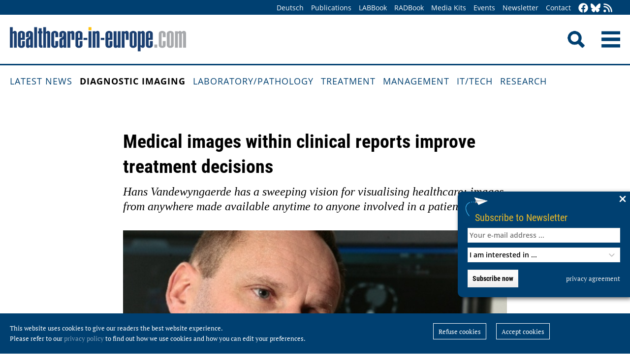

--- FILE ---
content_type: text/html; charset=utf-8
request_url: https://healthcare-in-europe.com/en/news/medical-images-within-clinical-reports-improve-treatment-decisions.html
body_size: 10333
content:
<!DOCTYPE html>

<html lang="en">

<head>

    <meta charset="UTF-8">

    <meta name="viewport" content="width=device-width, initial-scale=1, maximum-scale=1">

    <link rel="icon" type="image/png" href="/styles/images/favicon.png" sizes="256x256">

    <link rel="shortcut icon" type="image/x-icon" href="/favicon.ico">

    <meta name="generator" content="WebJazz - swinging solutions (www.webjazz.de)">
<meta name="revisit-after" content="5">
<meta name="robots" content="index, follow">
<meta name="description" content="Hans Vandewyngaerde has a sweeping vision for visualising healthcare: images from anywhere made available anytime to anyone involved in a patient’s care., Hans Vandewyngaerde has a sweeping vision for visualising healthcare: images from anywhere made available anytime to anyone involved in a patient’s care.">
<meta name="date" content="2013-10-29">
<link href="/webjazz/lib9/styles.css.php?mod=1752140676" rel="stylesheet" type="text/css">
<script src="/webjazz/lib9/scripts.js.php?mod=1725481180" defer="defer"></script>
<script src="/scripts/scroll_track.js?mod=1561038620" defer="defer"></script>
<script src="/scripts/scrolltohome.js?mod=1530881414" defer="defer"></script>
<meta property="og:title" content="Medical images within clinical reports improve treatment decisions">
<meta property="og:image" content="healthcare-in-europe.com/media/story/11266/rect.jpg">
<meta property="og:description" content="Hans Vandewyngaerde has a sweeping vision for visualising healthcare: images from anywhere made available anytime to anyone involved in a patient’s care.">
<meta property="og:url" content="healthcare-in-europe.com/en/news/medical-images-within-clinical-reports-improve-treatment-decisions.html">
<meta name="twitter:image" content="https://healthcare-in-europe.com/media/story/11266/rect.jpg">
<meta name="twitter:card" content="summary_large_image">
<meta name="twitter:site" content="@EuropHospital">
<meta name="twitter:title" content="Medical images within clinical reports improve treatment decisions">
<meta name="twitter:description" content="Hans Vandewyngaerde has a sweeping vision for visualising healthcare: images from anywhere made available anytime to anyone involved in a patient’s care.">


    <title>Medical images within clinical reports improve treatment decisions • healthcare-in-europe.com</title>

<!--

    <link href="https://assets.webjazz.de/fontawesome-pro-6/css/all.min.css" rel="stylesheet" type="text/css">

-->

</head>



<body>

    <header class="pagehead">

        <nav class="top">



            <div class="content">

                <div class="empty">

                </div>

                <ul style="margin-right: -20px;">

                    <li><a href="/de/home/">Deutsch</a></li>


                    <li><a href="/en/print/" target="_self">Publications</a></li>
<li><a href="/en/labbook/" target="_self">LABBook</a></li>
<li><a href="/en/radbook/" target="_self">RADBook</a></li>
<li><a href=" https://mgo-fachverlage.de/mediadaten/#healthcare" target="_blank">Media Kits</a></li>
<li><a href="/en/events/" target="_self">Events</a></li>
<li><a href="/en/newsletter/" target="_self">Newsletter</a></li>
<li><a href="/en/contact/" target="_self">Contact</a></li>


                    <li class="social first"><a class="social-button" href="https://facebook.com/healthcare.in.europe" title="facebook" target="_blank"><img class="icon white" src="/styles/images/icons/facebook.svg" /></a><li><li class="social"><a class="social-button" href="https://bsky.app/profile/healthcare-europe.bsky.social" title="Bluesky-Feed" target="_blank"><img class="icon white" src="/styles/images/icons/bluesky.svg" /></a><li><li class="social"><a class="social-button" href="/en/global/rss.html" title="RSS-Feed" target="_blank"><img class="icon white" src="/styles/images/icons/rss.svg" /></a></li>

                </ul>

            </div>

        </nav>

        <div class="content">

            <a id="logo" href="/en/home/">

                <img src="/styles/images/hie_logo.png" alt="healthcare-in-europe Logo"/>

            </a>

            

            <div class="searchsocial">

                <form id="searchform" class="search" action="/en/adv_search/index.html" method="get"><input id="searchfield" class="hidden" type="text" name="term" placeholder="Search for ..." value=""></form>

                <span id="toggle-input"><img src="/styles/images/search.png" alt="Search"/></span>

                

                <a id="offcanvas-menu" href="#sidr" class="mobile-menu">

                    <img id="burger" src="/styles/images/burger-2.png" alt="Menu"/>

                </a>

            </div>

        </div>



    </header>

    <nav id="nav-main" class="main  ">

        <div class="content">

            <ul>

                <li><a href="/en/home/" target="_self">Latest News</a></li>
<li class="selected"><a href="/en/diagnostic-imaging/" target="_self">Diagnostic imaging</a></li>
<li><a href="/en/laboratory-pathology/" target="_self">Laboratory/pathology</a></li>
<li><a href="/en/treatment/" target="_self">Treatment</a></li>
<li><a href="/en/management/" target="_self">Management</a></li>
<li><a href="/en/it-tech/" target="_self">IT/Tech</a></li>
<li><a href="/en/research/" target="_self">Research</a></li>


            </ul>

        </div>

    </nav>

    <main>

        <article id='story' class="single" data-id='11266'>
<header>
<div class="content">
<h4 class="prehead"></h4>
<h1>Medical images within clinical reports improve treatment decisions</h1>
<h2>Hans Vandewyngaerde has a sweeping vision for visualising healthcare: images from anywhere made available anytime to anyone involved in a patient’s care.</h2>
</div>
</header>
<section class="body">
<div class="content">
<figure class="content-image" style="float: right; text-align: left; width: 100%;margin: 0 0 20px 0;"><img src="/media/story/11266/wide_image.jpg" alt="Hans Vandewyngaerde" /><div class="caption">Hans Vandewyngaerde</div></figure>
<figure class="content-image half" style="float: right; text-align: ; margin: 0 0 20px 30px;"><img src="/media/story/11266/image-1413131448.jpg" alt="Photo: Medical images within clinical reports improve treatment decisions" /></figure>
<p><strong>What sets Agfa Healthcare apart is that the firm not only has the tools and experience to get the job done, but also is now helping to realise this vision at major regional and hospital centres.</strong></p>

<p>As President for Europe, the Middle East and Africa (EMEA) for Agfa HealthCare, Hans Vandewyngaerde intends to leave no image behind in the quest to bring digital medical images to the electronic medical record (EMR).</p>

<p><strong>With hospitals still trying to figure out text-only EMRs, why should they also think about imaging?</strong></p>

<p>&lsquo;Today there are more and more digital imaging devices being used in the hospital setting,&rsquo; he explains. &lsquo;These include endoscopy, pathology, even digital photos used for wound care. They significantly add to a trend for medical imaging outside of the traditional sources, such as the radiology or cardiology departments, to be used by clinicians outside of the image acquisition departments.&rsquo;</p>

<p><strong>Who would utilise this visual information?</strong></p>

<p>&lsquo;Everybody! The concept behind image-enabling the EMR is to give everyone a view. Clinicians, nurses, the patient&rsquo;s physician and even the patient, all sharing the same clinical information, the same clinical images.&rsquo;</p>

<p><strong>So, what&rsquo;s holding up this progress?</strong></p>

<p>&lsquo;There are boundaries from a functional perspective of how images are acquired. Imaging sources are fragmented; they can now come from everywhere in the hospital or in a service region, even from other hospitals. And imaging data is stored in silos linked to the different departments of care. There are boundaries between these departments inside a hospital, such as radiology, cardiology, endoscopy and so forth. And there are boundaries outside a hospital with other hospitals.</p>

<p>&lsquo;This challenge has been recognised and there is a desire to move beyond radiology as the only source for clinical imaging,&rsquo; he says. &lsquo;We have the example in France, where there is a funding by the national government to stimulate image sharing among hospitals within a region. We also see this in the United Kingdom, where there are Trusts forming consortia to stimulate greater image sharing. In the Nordic countries or the Netherlands there is now a great focus on integrating the clinical departments to collect clinical imaging. In all fairness, the main driver is also cost reduction next to improved patient care and we believe it is indeed possible and the right moment because technology is not the blocking factor any more.</p>

<p><strong>Considering the cost of creating a text-driven EMR, how can a hospital justify adding images to those records?</strong></p>

<p>&lsquo;The efficiency gains. Today every department acquiring images in a hospital has a separate system for managing and archiving those images, some of which the hospital is not even aware. Moreover, these images are rarely available outside of the department. Add all this up and compare it with a centralised management/access and the gain is there, as well as a return on the investment,&rsquo; he explains.</p>

<p>&lsquo;Meanwhile, back in the various departments there is also a cost for someone to manage and maintain those separate image management systems. By centralising these tasks, there is a gain for staffing in a department. Hospitals who are deploying the system can see this and are convinced. Interestingly, hospitals that have not yet implemented any kind of EMR are already considering Agfa HealthCare&rsquo;s ICIS (Imaging Clinical Information System) because they believe they&rsquo;ll see a return on the investment just to manage all the imaging records already out there.&rsquo;<strong> </strong></p>

<p>&nbsp;</p>

<p><em><strong>Imaging: the missing piece in medical records</strong> </em></p>

<p>&lsquo;There are clear cases showing the efficiency of treatment and diagnostic quality increases when clinical images are added to a patient record. This quality of care is what&rsquo;s missing in the EMR. I cannot speak about clinical effectiveness, because physicians will need to examine this aspect and publish studies, but we know from hospitals where images have been integrated with the EMR that there are significant advantages from a financial and workflow optimisation perspectives, and certainly from a patient perspective.&rsquo;</p>

<p><strong>At radiology exhibitions like RSNA in Chicago or ECR in Vienna, many companies say they can add images to records.</strong></p>

<p>&lsquo;It&rsquo;s true; many companies talk about this, but are they talking about image-enabling the EMR or just image management? Is it just viewing images? Or are we talking about the capture of images already out there? Are they talking about the distribution of the images? Archiving images? Are they addressing the workflow behind the images? &lsquo;Image-enabling the EMR is not just about viewing or archiving or distribution alone, it is about all of these combined within one comprehensive workflow. Here Agfa HealthCare is clearly well positioned with ICIS because we address all of these components. We also bring an experience of 13 years, with projects we have successfully completed, with programmes we are helping to develop, and in facing challenges that truly are unique and require the different components we have brought together with ICIS.&rsquo;</p>

<p><br />
<strong>Given Europe&rsquo;s fragmented landscape, could a single package meet their diverse needs?</strong></p>

<p>&lsquo;It would be a mistake to think of ICIS as a package, a one-size-fits-all product. In Europe, or anywhere else, there is no such thing as a universal EMR, or even the same approach for EMRs. There are different levels of development, different speeds of implementation, different financing methods, network performance issues, legacy systems or specific requirements for managing change.</p>

<p>&lsquo;The ICIS approach,&rsquo; Hans Vandewyngaerde adds, &lsquo;offers solutions that are modular, meaning we have created bricks for building a solid foundation by standardising common components that can be connected as required. They are generic enough to serve the entire hospital while still allowing specific requirements for each of the departments. ICIS also brings a workflow engine that adapts to the different needs of hospital departments.</p>

<p>&lsquo;But, before you start building you need to decide what bricks best fit your design. Integrating ICIS is not about selling the bricks but assessing where the organisation is ready for change, the readiness of diverse departments, whether current systems and the digital devices are ready to share images.</p>

<p>&lsquo;This programme approach and methodology makes Agfa HealthCare stand out as unique when combined with ICIS.&rsquo;</p>

<p>Profile:<br />
A member of Agfa HealthCare Executive Committee, Hans Vandewyngaerde is driving change across the company&rsquo;s EMEA sales and services organisation, building on his success as General Manager of several European countries and Agfa Healthcare IT organisations worldwide. He also serves as a member of the board for the trade organisation COCIR, member of the HIMSS Europe Governing Council, and was a founder and board member of Integrating the Healthcare Enterprise - Netherlands.<br />
&nbsp;</p>
</div>
</section>
<section class="body">
<div class="content">
<p>29.10.2013</p></div>
</section>
<section class="body"><div class="content"><span class="keyword-title">More on the subject:</span><ul class="keyword-list"><li><a href='/en/tag/75-data-management/index.html'>data management (586)</a></li>
<li><a href='/en/tag/73-epr-ehr/index.html'>EPR/EHR (151)</a></li>
<li><a href='/en/tag/154-his/index.html'>HIS (12)</a></li>
<li><a href='/en/tag/132-ris/index.html'>RIS (62)</a></li>
</ul><span class="keyword-title">More on companies:</span><ul class="keyword-list"><li><a href='/en/manufacturer/agfa-healthcare.html'>Agfa HealthCare</a></li>
</ul></div></section><section class="body"><div class="content"><form class="request" method="get" action="/en/request/form.html"><input type="hidden" name="id" value="11266" /><button type="submit" class="information_request"><img class="icon white" src="/styles/images/icons/circle-info.svg"/>&nbsp;&nbsp;Contact …</button><a class="information_request" href="/en/home/"><img class="icon white" src="/styles/images/icons/bullhorn.svg"/>&nbsp;&nbsp;Read all latest stories</a></form></div></section><section><div class="content"><ul class="wj-share-buttons"><li class='wj-share-facebook'><a target='_blank' title='Share on facebook' href='https://facebook.com/sharer/sharer.php?u=https%3A%2F%2Fhealthcare-in-europe.com%2Fen%2Fnews%2Fmedical-images-within-clinical-reports-improve-treatment-decisions.html'><svg xmlns="http://www.w3.org/2000/svg" viewBox="0 0 264 512"><path d="M76.7 512V283H0v-91h76.7v-71.7C76.7 42.4 124.3 0 193.8 0c33.3 0 61.9 2.5 70.2 3.6V85h-48.2c-37.8 0-45.1 18-45.1 44.3V192H256l-11.7 91h-73.6v229"></path></svg></a></li><li class='wj-share-twitter'><a target='_blank' title='Share on twitter' href='https://twitter.com/intent/tweet/?text=&amp;url=https%3A%2F%2Fhealthcare-in-europe.com%2Fen%2Fnews%2Fmedical-images-within-clinical-reports-improve-treatment-decisions.html'><svg xmlns="http://www.w3.org/2000/svg" viewBox="0 0 512 512"><!--! Font Awesome Pro 6.4.2 by @fontawesome - https://fontawesome.com License - https://fontawesome.com/license (Commercial License) Copyright 2023 Fonticons, Inc. --><path d="M389.2 48h70.6L305.6 224.2 487 464H345L233.7 318.6 106.5 464H35.8L200.7 275.5 26.8 48H172.4L272.9 180.9 389.2 48zM364.4 421.8h39.1L151.1 88h-42L364.4 421.8z"/></svg></a></li><li class='wj-share-linkedin'><a target='_blank' title='Share on Linked-in' href='https://www.linkedin.com/shareArticle?mini=true&amp;url=https%3A%2F%2Fhealthcare-in-europe.com%2Fen%2Fnews%2Fmedical-images-within-clinical-reports-improve-treatment-decisions.html&amp;title=&amp;summary=&amp;source='><svg xmlns="http://www.w3.org/2000/svg" viewBox="0 0 448 512"><path d="M100.3 480H7.4V180.9h92.9V480zM53.8 140.1C24.1 140.1 0 115.5 0 85.8 0 56.1 24.1 32 53.8 32c29.7 0 53.8 24.1 53.8 53.8 0 29.7-24.1 54.3-53.8 54.3zM448 480h-92.7V334.4c0-34.7-.7-79.2-48.3-79.2-48.3 0-55.7 37.7-55.7 76.7V480h-92.8V180.9h89.1v40.8h1.3c12.4-23.5 42.7-48.3 87.9-48.3 94 0 111.3 61.9 111.3 142.3V480z"></path></svg></a></li><li class='wj-share-whatsapp'><a target='_blank' title='Share on WhatsApp' href='whatsapp://send?text=%20https%3A%2F%2Fhealthcare-in-europe.com%2Fen%2Fnews%2Fmedical-images-within-clinical-reports-improve-treatment-decisions.html'><svg xmlns="http://www.w3.org/2000/svg" viewBox="0 0 448 512"><path d="M380.9 97.1C339 55.1 283.2 32 223.9 32c-122.4 0-222 99.6-222 222 0 39.1 10.2 77.3 29.6 111L0 480l117.7-30.9c32.4 17.7 68.9 27 106.1 27h.1c122.3 0 224.1-99.6 224.1-222 0-59.3-25.2-115-67.1-157zm-157 341.6c-33.2 0-65.7-8.9-94-25.7l-6.7-4-69.8 18.3L72 359.2l-4.4-7c-18.5-29.4-28.2-63.3-28.2-98.2 0-101.7 82.8-184.5 184.6-184.5 49.3 0 95.6 19.2 130.4 54.1 34.8 34.9 56.2 81.2 56.1 130.5 0 101.8-84.9 184.6-186.6 184.6zm101.2-138.2c-5.5-2.8-32.8-16.2-37.9-18-5.1-1.9-8.8-2.8-12.5 2.8-3.7 5.6-14.3 18-17.6 21.8-3.2 3.7-6.5 4.2-12 1.4-32.6-16.3-54-29.1-75.5-66-5.7-9.8 5.7-9.1 16.3-30.3 1.8-3.7.9-6.9-.5-9.7-1.4-2.8-12.5-30.1-17.1-41.2-4.5-10.8-9.1-9.3-12.5-9.5-3.2-.2-6.9-.2-10.6-.2-3.7 0-9.7 1.4-14.8 6.9-5.1 5.6-19.4 19-19.4 46.3 0 27.3 19.9 53.7 22.6 57.4 2.8 3.7 39.1 59.7 94.8 83.8 35.2 15.2 49 16.5 66.6 13.9 10.7-1.6 32.8-13.4 37.4-26.4 4.6-13 4.6-24.1 3.2-26.4-1.3-2.5-5-3.9-10.5-6.6z"></path></svg></a></li><li class='wj-share-telegram'><a target='_blank' title='Share on Telegram' href='https://telegram.me/share/url?text=&amp;url=https%3A%2F%2Fhealthcare-in-europe.com%2Fen%2Fnews%2Fmedical-images-within-clinical-reports-improve-treatment-decisions.html'><svg xmlns="http://www.w3.org/2000/svg" viewBox="0 0 448 512"><path d="M446.7 98.6l-67.6 318.8c-5.1 22.5-18.4 28.1-37.3 17.5l-103-75.9-49.7 47.8c-5.5 5.5-10.1 10.1-20.7 10.1l7.4-104.9 190.9-172.5c8.3-7.4-1.8-11.5-12.9-4.1L117.8 284 16.2 252.2c-22.1-6.9-22.5-22.1 4.6-32.7L418.2 66.4c18.4-6.9 34.5 4.1 28.5 32.2z"></path></svg></a></li><li class='wj-share-mail'><a target='_blank' title='Share via e-mail' href='mailto:?body=%0A%0Ahttps%3A%2F%2Fhealthcare-in-europe.com%2Fen%2Fnews%2Fmedical-images-within-clinical-reports-improve-treatment-decisions.html'><svg xmlns="http://www.w3.org/2000/svg" viewBox="0 0 512 512"><path d="M502.3 190.8c3.9-3.1 9.7-.2 9.7 4.7V400c0 26.5-21.5 48-48 48H48c-26.5 0-48-21.5-48-48V195.6c0-5 5.7-7.8 9.7-4.7 22.4 17.4 52.1 39.5 154.1 113.6 21.1 15.4 56.7 47.8 92.2 47.6 35.7.3 72-32.8 92.3-47.6 102-74.1 131.6-96.3 154-113.7zM256 320c23.2.4 56.6-29.2 73.4-41.4 132.7-96.3 142.8-104.7 173.4-128.7 5.8-4.5 9.2-11.5 9.2-18.9v-19c0-26.5-21.5-48-48-48H48C21.5 64 0 85.5 0 112v19c0 7.4 3.4 14.3 9.2 18.9 30.6 23.9 40.7 32.4 173.4 128.7 16.8 12.2 50.2 41.8 73.4 41.4z"></path></svg></a></li></ul></div></section></article>
<section class="divider">
<div class="content">
<h2>Related articles</h2>
</div>
</section>
<section>
<div class="content"><div class="grid"><div class="teaser teaser-default teaser-26"><div class="box-top"><a href="/en/news/dedalus-future-new-generation-pacs.html" title="Heading into the future with a new generation of PACS"><figure class="background-image"><img src="/media/story/28993/rect-01-akhwien.jpg" alt="Photo" srcset="/media/story/28993/rect-01-akhwien.jpg 1x, /media/story/28993/rect-01-akhwien_@2x.jpg 2x"></figure></a><div class="text"><h4 class="prehead">Sponsored • Keeping up with all developments</h4><h3><a href="/en/news/dedalus-future-new-generation-pacs.html" title="Heading into the future with a new generation of PACS">Heading into the future with a new generation of PACS</a></h3><p>At the beginning of 2022, the Vienna General Hospital introduced DeepUnity, the next generation of PACS, which is used in clinics around the world today, taking the next step in image data management.</p></div></div><div class="footer"><ul><li><a href="/en/tag/167-imaging/index.html">#imaging</a></li><li><a href="/en/tag/20-pacs/index.html">#PACS</a></li><li><a href="/en/tag/347-radiology/index.html">#radiology</a></li></ul></div></div><div class="teaser teaser-default teaser-26"><div class="box-top"><a href="/en/news/new-from-agfa-smartxr-dura-line-dsa.html" title="New from Agfa: SmartXR, Dura line and DSA"><figure class="background-image"><img src="/media/story/25206/rect-01-agfa-deutsch-final-moment.jpg" alt="Photo" srcset="/media/story/25206/rect-01-agfa-deutsch-final-moment.jpg 1x, /media/story/25206/rect-01-agfa-deutsch-final-moment_@2x.jpg 2x"><span class='playbutton'></span></figure></a><div class="text"><h4 class="prehead">Video • Digital radiography</h4><h3><a href="/en/news/new-from-agfa-smartxr-dura-line-dsa.html" title="New from Agfa: SmartXR, Dura line and DSA">New from Agfa: SmartXR, Dura line and DSA</a></h3><p>SmartXR is designed to make users' work easier and to support them in image acquisition, for example in aligning the DR detector, positioning the patient or setting optimal acquisition parameters.…</p></div></div><div class="footer"><ul><li><a href="/en/tag/417-equipment/index.html">#equipment</a></li><li><a href="/en/tag/460-fluoroscopy/index.html">#Fluoroscopy</a></li><li><a href="/en/tag/347-radiology/index.html">#radiology</a></li></ul></div></div><div class="teaser teaser-default teaser-26"><div class="box-top"><a href="/en/news/ai-gives-the-digital-radiography-workflow-a-boost.html" title="AI gives the digital radiography workflow a boost"><figure class="background-image"><img src="/media/story/24810/rect-01-agfabot-hi02.jpg" alt="Photo" srcset="/media/story/24810/rect-01-agfabot-hi02.jpg 1x, /media/story/24810/rect-01-agfabot-hi02_@2x.jpg 2x"></figure></a><div class="text"><h4 class="prehead">Sponsored • Agfa’s SmartXR</h4><h3><a href="/en/news/ai-gives-the-digital-radiography-workflow-a-boost.html" title="AI gives the digital radiography workflow a boost">AI gives the digital radiography workflow a boost</a></h3><p>In the move to evidence-based medicine, healthcare budgets put more pressure on efficiency, while quality of care has to meet ever increasing standards. Agfa has chosen to direct its development of…</p></div></div><div class="footer"><ul><li><a href="/en/tag/539-ai/index.html">#AI</a></li><li><a href="/en/tag/347-radiology/index.html">#radiology</a></li></ul></div></div></div>
</div>
</section>
<section class="divider">
<div class="content">
<h2>Related products</h2>
</div>
</section>
<div class="content"><div class="grid"><div class="product"><div class="box-top"><a href="/en/radbook/it-systems/269-enterprise-imaging-business-intelligence.html"><img src="/media/product/269/image-01-agfa-enterprise-imaging-business.png" alt="Enterprise Imaging Business Intelligence"></a><div class="text"><h4 class="prehead">Business Intelligence</h4><h3><a href="/en/radbook/it-systems/269-enterprise-imaging-business-intelligence.html">Agfa HealthCare · Enterprise Imaging Business Intelligence</a></h3><a class="manufacturer-link" href="/en/manufacturer/agfa-healthcare.html">Agfa HealthCare</a></div></div></div><div class="product"><div class="box-top"><a href="/en/radbook/it-systems/1457-iq-system-pacs.html"><img src="/media/product/1457/image-01-imgage-iqsystempacs.jpg" alt="iQ-SYSTEM PACS" srcset="/media/product/1457/image-01-imgage-iqsystempacs.jpg 1x, /media/product/1457/image-01-imgage-iqsystempacs_@2x.jpg 2x"></a><div class="text"><h4 class="prehead">PACS</h4><h3><a href="/en/radbook/it-systems/1457-iq-system-pacs.html">Image Information Systems · iQ-SYSTEM PACS</a></h3><a class="manufacturer-link" href="/en/manufacturer/image-information-systems-europe-gmbh.html">IMAGE Information Systems Europe GmbH</a></div></div></div><div class="product"><div class="box-top"><a href="/en/radbook/it-systems/2511-iq-web-portal.html"><img src="/media/product/2511/image-01-image-is-iq-web-portal.jpg" alt="iQ-WEB PORTAL" srcset="/media/product/2511/image-01-image-is-iq-web-portal.jpg 1x, /media/product/2511/image-01-image-is-iq-web-portal_@2x.jpg 2x"></a><div class="text"><h4 class="prehead">Portal Solutions</h4><h3><a href="/en/radbook/it-systems/2511-iq-web-portal.html">iQ-WEB PORTAL</a></h3><a class="manufacturer-link" href="/en/manufacturer/image-information-systems-europe-gmbh.html">IMAGE Information Systems Europe GmbH</a></div></div></div><div class="product"><div class="box-top"><a href="/en/radbook/it-systems/2096-mc-radiology-radcentre-cockpit-speech-integration.html"><img src="/media/product/2096/image-01-isolutions-radcentre-cockpit-web.jpg" alt="MC³ Radiology | RadCentre Cockpit &amp; Speech Integration" srcset="/media/product/2096/image-01-isolutions-radcentre-cockpit-web.jpg 1x, /media/product/2096/image-01-isolutions-radcentre-cockpit-web_@2x.jpg 2x"></a><div class="text"><h4 class="prehead">RIS</h4><h3><a href="/en/radbook/it-systems/2096-mc-radiology-radcentre-cockpit-speech-integration.html">Mesalvo · MC³ Radiology | RadCentre Cockpit &amp; Speech Integration</a></h3><a class="manufacturer-link" href="/en/manufacturer/mesalvo-gmbh.html">Mesalvo GmbH</a></div></div></div><div class="product"><div class="box-top"><a href="/en/radbook/it-systems/2086-multiportal.html"><img src="/media/product/2086/image-01-medigration-praxisportalapp.jpg" alt="MultiPortal"></a><div class="text"><h4 class="prehead">Mobile RIS/PACS Viewers</h4><h3><a href="/en/radbook/it-systems/2086-multiportal.html">medigration · MultiPortal</a></h3><a class="manufacturer-link" href="/en/manufacturer/medigration-gmbh.html">medigration GmbH</a></div></div></div><div class="product"><div class="box-top"><a href="/en/radbook/it-systems/2517-orca-or-cloud.html"><img src="/media/product/2517/image-01-or-technology-orca.jpg" alt="ORCA – OR Cloud" srcset="/media/product/2517/image-01-or-technology-orca.jpg 1x, /media/product/2517/image-01-or-technology-orca_@2x.jpg 2x"></a><div class="text"><h4 class="prehead">Portal Solutions</h4><h3><a href="/en/radbook/it-systems/2517-orca-or-cloud.html">OR Technology · ORCA – OR Cloud</a></h3><a class="manufacturer-link" href="/en/manufacturer/or-technology-oehm-rehbein-gmbh.html">OR Technology (Oehm und Rehbein GmbH)</a></div></div></div><div class="product"></div><div class="product"></div><div class="product"></div><div class="product"></div><div class="product"></div><div class="product"></div></div>
</div>


        

    </main>

    <footer>

        <div class="content"><ul><li><h3>Categories</h3></li><li><a href="/en/diagnostic-imaging">Diagnostic imaging</a></li>
<li><a href="/en/laboratory-pathology">Laboratory/pathology</a></li>
<li><a href="/en/treatment">Treatment</a></li>
<li><a href="/en/management">Management</a></li>
<li><a href="/en/it-tech">IT/Tech</a></li>
<li><a href="/en/research">Research</a></li>
</ul><ul class="mobile"><li><h3>More Offers</h3></li><li><a href="/en/tag/560-collections/index.html">Collections</a></li>
<li><a href="/en/radbook">RADBook</a></li>
<li><a href="/en/labbook">LABBook</a></li>
<li><a href="/en/manufacturers/">Manufacturer-Index</a></li></ul><ul class="mobile"><li><h3>Get in Touch</h3></li><li><a href="https://facebook.com/healthcare.in.europe" target="_blank">Facebook</a></li><li><a href="https://twitter.com/EuropHospital" target="_blank">Twitter</a></li><li><a href="https://bsky.app/profile/healthcare-europe.bsky.social" title="Bluesky-Feed" target="_blank">Bluesky</a><li><li><a href="https://de.linkedin.com/showcase/healthcare-in-europe" target="_blank">LinkedIn</a></li><li><a href="/en/global/rss.html" target="_blank">RSS-Feed</a></li></ul><ul class="mobile"><li><h3>General</h3></li><li><a href="https://mgo-fachverlage.de/mediadaten/" target="_blank">Media Kits</a></li><li><a href="/en/newsletter/">Newsletter</a></li><li><a href="/en/contact/">Contact</a></li><li><a target='_blank' href="https://mgo-fachverlage.de/nachhaltigkeits-menschenrechtsstandards/">Nachhaltigkeits- und Menschenrechtsstandards</a></li><li><a target='_blank' href="https://erzk6r8xwtq.exactdn.com/wp-content/uploads/2024/02/Social_Governance_Kodex_2024.pdf">Social Governance Codex</a></li><li><a href="/en/global/privacy.html">Privacy policy</a></li><li><a href="/en/global/imprint.html">Imprint</a></li></ul></div>

    </footer>

    <div class="star-wrapper" id="star-wrapper" data-lang="en"><div class="star-wrapper-bg" id="star-wrapper-bg" style="background: url('/media/scroll_to/2/en-01-scroll-aug23-en.jpg') no-repeat top center / cover;"></div><div class="star-wrapper-text" id="star-wrapper-text" style='display: none;'>To Homepage?</div><svg xmlns="http://www.w3.org/2000/svg" viewBox="0 0 250 250" id="star-svg" style='display: none;'>
                    <path class="st0" id="star-path"  fill="#FFFFFF" fill-opacity="0.7" stroke="#004071" stroke-width="4" id="star-path" d="M125,200c-41.4,0-75-33.6-75-75c0-41.4,33.6-75,75-75s75,33.6,75,75C200,166.4,166.4,200,125,200"/>
                    </svg></div>

   <div class="toTop"><a href="#top"><img class="icon white" src="/styles/images/icons/arrow-up.svg" /></a><div class="background"></div></div>

    <div class="newsletter-subscribe-box open"><div class="newsletter-button"><a href='#'>Subscribe to Newsletter</a></div><a class="newsletter-subscribe-box-close" href="#" data-lang="en"><img class="icon white" src="/styles/images/icons/xmark.svg"/></a><div class="newsletter-subscribe-box-form"><form class="newsletter" method="get" action="/en/newsletter/register.html" enctype="multipart/form-data"><input id="email" type="email" class="field" name="email" placeholder="Your e-mail address ..." value="" /><br /><select id="faculties" name="faculty"><option value="99">I am interested in ...</option>
<option value="00" disabled="disabled">-------------------------</option>
<option value="99">All topics</option>
<option value="52">Surgery</option>
<option value="70">Health IT</option>
<option value="71">Oncology</option>
<option value="73">Research</option>
<option value="72">Cardiology</option>
<option value="62">Neurology</option>
<option value="61">Laboratory</option>
<option value="67">Pathology</option>
<option value="69">Radiology</option>
<option value="60">Ultrasound</option>
</select><div id='newsletter-subscribe-response-message'></div><input type="hidden" id="captcha" name="captcha" value="" />
<script>
window.addEventListener('DOMContentLoaded', function() {

        (function($) {

            $("#captcha").attr("value", "$2y$10$TgygYSy11nX60uaviRw0A.kuNYwwODJ5s/izr1QRkm4BtzywMLoJ6");

        })(jQuery);

    });
</script>
<button data-lang="en" id="newsletter-overlay-submit" type="submit" class="submit send">Subscribe now</button>
<a href="https://healthcare-in-europe.com/en/global/privacy.html" target="_blank" class="privacy" title="privacy agreement">privacy agreement</a>
</form></div></div>

    <div id="sidr">

        <form action="/en/adv_search/" method="post">

            <div class="search-icon"></div><input type="search" name="term" />

        </form>

        <ul>

            <li><a href="/en/home/">Home</a></li>

            <li><a href="/de/home/">Deutsch</a></li>


        </ul>

        <ul>

            <li><a href="/en/home/" target="_self">Latest News</a></li>
<li class="selected"><a href="/en/diagnostic-imaging/" target="_self">Diagnostic imaging</a></li>
<li><a href="/en/laboratory-pathology/" target="_self">Laboratory/pathology</a></li>
<li><a href="/en/treatment/" target="_self">Treatment</a></li>
<li><a href="/en/management/" target="_self">Management</a></li>
<li><a href="/en/it-tech/" target="_self">IT/Tech</a></li>
<li><a href="/en/research/" target="_self">Research</a></li>


        </ul>

        <ul>

            <li><a href="/en/tag/560-collections/index.html" target="_self">Collections</a></li>
<li><a href="/en/manufacturers/index.html" target="_self">Manufacturer-Index</a></li>


            <li><a href="/en/print/" target="_self">Publications</a></li>
<li><a href="/en/labbook/" target="_self">LABBook</a></li>
<li><a href="/en/radbook/" target="_self">RADBook</a></li>
<li><a href=" https://mgo-fachverlage.de/mediadaten/#healthcare" target="_blank">Media Kits</a></li>
<li><a href="/en/events/" target="_self">Events</a></li>
<li><a href="/en/newsletter/" target="_self">Newsletter</a></li>
<li><a href="/en/contact/" target="_self">Contact</a></li>


        </ul>

    </div>

    <div id="sidr-body-overlay"></div>

    <script>
function track_impressions () {
var impressions = {};
var clicks = {};
var views = {};
impressions.story = [];
impressions.story.push('28993');
impressions.story.push('25206');
impressions.story.push('24810');
impressions.product = [];
impressions.product.push('269');
impressions.product.push('1457');
impressions.product.push('2511');
impressions.product.push('2096');
impressions.product.push('2086');
impressions.product.push('2517');
clicks.story = [];
clicks.story.push('11266');
var data = {impressions: impressions, clicks: clicks, views: views};
$.post({
url: '/en/track/',
data: data,
success: function(data) {console.log(data);},
});
}
</script>


    

    <div id="cookie-message">
<p>This website uses cookies to give our readers the best website experience. <br />Please refer to our <a href='/en/global/privacy.html'>privacy policy</a> to find out how we use cookies and how you can edit your preferences.</p><div class="button-wrapper"><a href='' class='cookies-denied'>Refuse cookies</a><a href='' class='cookies-accepted'>Accept cookies</a></div></div>

    

    <script>var _paq = window._paq || [];
_paq.push(["setDoNotTrack", true]);
_paq.push(["setVisitorCookieTimeout", 0]);
_paq.push(["setReferralCookieTimeout", 0]);
_paq.push(["setSessionCookieTimeout", 0]);
_paq.push(["trackPageView"]);
_paq.push(["enableLinkTracking"]);
(function() {
var u="https://stats.webjazz.de/piwik/";
_paq.push(["setTrackerUrl", u + "matomo.php"]);
_paq.push(["setSiteId", "77"]);
var d=document, g=d.createElement('script'), s=d.getElementsByTagName('script')[0];
g.type='text/javascript'; g.async=true; g.defer=true; g.src=u+'matomo.js'; s.parentNode.insertBefore(g,s);
})();
</script>
<script>
function wj_init_deferred () {
track_impressions();
}
</script>




</body>



</html>